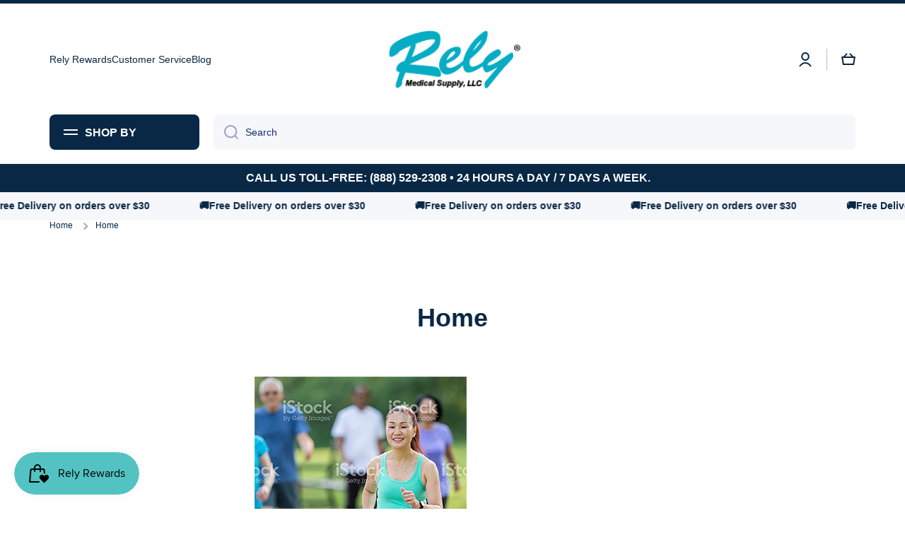

--- FILE ---
content_type: text/javascript; charset=utf8
request_url: https://trafficguardapp.com/ajaxroute.php?callback=document.tgcallback&shop=rely-medical.myshopify.com
body_size: 563
content:
document.tgcallback({"status":"Success","code":"1","decision":{"ruleID":9931373829025,"targetID":4258146093609,"behaviour":"allow","reaction":null,"reactionDetails":[]},"ipInfo":{"ipVersion":"4","countryCode":"US","stateName":"Ohio","cityName":"Dublin","subCityName":null,"coord_latitude":"40.0992","coord_longitude":"-83.1141","timezone_offset":"-5","timezone_name":"America\/new York","isp_name":null,"connection_type":null,"organization_name":null,"ip":"18.225.31.185"}});

--- FILE ---
content_type: application/x-javascript
request_url: https://www.goldendev.win/shopify/show-recent-orders/shop/status/rely-medical.myshopify.com.js?58941644
body_size: -336
content:
var sro_settings_updated = 1689278767;

--- FILE ---
content_type: application/x-javascript; charset=utf-8
request_url: https://bundler.nice-team.net/app/shop/status/rely-medical.myshopify.com.js?1768249333
body_size: -330
content:
var bundler_settings_updated='1768235294c';